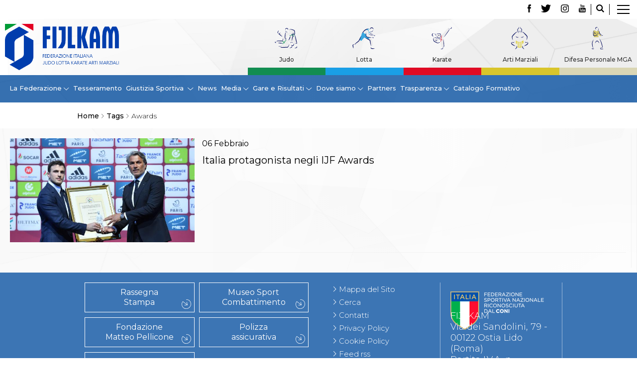

--- FILE ---
content_type: text/html; charset=utf-8
request_url: https://www.fijlkam.it/tags/awards.html
body_size: 6849
content:


<!DOCTYPE html>
<html>

<head>
            <script type="text/javascript" src="/templates/ifrit/js/app.js"></script>
    
    <base href="https://www.fijlkam.it/tags/awards.html" />
	<meta http-equiv="content-type" content="text/html; charset=utf-8" />
	<meta name="keywords" content="FIJLKAM Federazione Italiana Judo Lotta Karate Arti Marziali  " />
	<meta name="og:title" content="Tags" />
	<meta name="og:description" content="Il sito ufficiale della FIJLKAM - Federazione Italiana Judo Lotta Karate Arti Marziali" />
	<meta name="description" content="Il sito ufficiale della FIJLKAM - Federazione Italiana Judo Lotta Karate Arti Marziali" />
	<title>Awards</title>
	<link href="/tags/awards.feed?type=rss" rel="alternate" type="application/rss+xml" title="RSS 2.0" />
	<link href="/tags/awards.feed?type=atom" rel="alternate" type="application/atom+xml" title="Atom 1.0" />
	<link href="/templates/ifrit/favicon.ico" rel="shortcut icon" type="image/vnd.microsoft.icon" />
	<script type="application/json" class="joomla-script-options new">{"csrf.token":"a9ab1988e7b481332c490c58d1662668","system.paths":{"root":"","base":""}}</script>

    

    <meta name="viewport" content="width=device-width, initial-scale=1.0" />
    <link rel="shortcut icon" type="image/x-icon" href="/templates/ifrit/favicon.ico" />
    <!-- iPhone standard bookmark icon (57x57px) home screen -->
    <link rel="apple-touch-icon" href="/templates/ifrit/icon.png" />
    <!-- iPhone Retina display icon (114x114px) home screen -->
    <link rel="apple-touch-icon" href="/templates/ifrit/icon@2x.png" sizes="114x114" />
    <!-- Google Fonts -->
            <link href='https://fonts.googleapis.com/css2?family=Montserrat:ital,wght@0,100;0,200;0,300;0,400;0,500;0,600;0,700;0,800;0,900;1,100;1,200;1,300;1,400;1,500;1,600;1,700;1,800;1,900&family=Open+Sans:ital,wght@0,300;0,400;0,500;0,600;0,700;0,800;1,300;1,400;1,500;1,600;1,700;1,800&display=swap' rel='stylesheet' type='text/css'>
        <!-- template css -->
    <link rel="stylesheet" href="/templates/ifrit/stylesheets/app.css" type="text/css" />

    <!-- template js -->
    <!--[if lte IE 9]>
            <script type="text/javascript" src="/templates/ifrit/js/vendor/html5shiv.js"></script>
            <script type="text/javascript" src="/templates/ifrit/js/vendor/nwmatcher.js"></script>    
            <script type="text/javascript" src="/templates/ifrit/js/vendor/selectivizr.js"></script>
        <![endif]-->

            <script type="text/javascript" src="/templates/ifrit/js/vendor/jquery-ui.js"></script>
    
            <script type="text/javascript" src="/templates/ifrit/svi/svi.js"></script>
    
            <script type="text/javascript" src="/templates/ifrit/svi/impianti.js"></script>
    
            <!-- Google Maps API -->
        <!-- CHIAVE FIJLKAM <script src="https://maps.googleapis.com/maps/api/js?key=AIzaSyA-hCo603nE_mFGffbFr1_LClhA7JRm1uc&callback=initMap&libraries=places&language=it"></script>      -->
        <!-- CHIAVE TEMPORANEA -->
        <script src="https://maps.googleapis.com/maps/api/js?key=AIzaSyBg8aH1gVuDJqzC02Tn2naXug9r_GHEiZk&callback=initMap&libraries=places&language=it"></script>
    
            <!-- Google API -->
        <script src="https://apis.google.com/js/api.js"></script>
    
            <!-- Vimeo Player -->
        <script src="https://player.vimeo.com/api/player.js"></script>
    
            <script type="text/javascript" src="//s7.addthis.com/js/300/addthis_widget.js#pubid=ra-5a968474e18c32e5"></script>
    
    <script src="/media/plg_captcha_recaptcha/js/recaptcha.min.js?aad8fdf45ca20f34090c52c9b98c043a" type="text/javascript"></script>
    <script src="https://www.google.com/recaptcha/api.js?onload=JoomlaInitReCaptcha2&render=explicit&hl=it-IT" type="text/javascript"></script>
<!-- Matomo -->
<script>
  var _paq = window._paq = window._paq || [];
  /* tracker methods like "setCustomDimension" should be called before "trackPageView" */
  _paq.push(['trackPageView']);
  _paq.push(['enableLinkTracking']);
  (function() {
    var u="//matomoweb.coninet.it/";
    _paq.push(['setTrackerUrl', u+'matomo.php']);
    _paq.push(['setSiteId', '6']);
    var d=document, g=d.createElement('script'), s=d.getElementsByTagName('script')[0];
    g.async=true; g.src=u+'matomo.js'; s.parentNode.insertBefore(g,s);
  })();
</script>
<!-- End Matomo Code -->
</head>


<body class=" it-it  tags awards 
         no-preload">
    <div id="d8kJk6MgiuYDctriSPpmza0gnQGzd2bwukfFk9WRknaM"></div><script src="https://mktdplp102cdn.azureedge.net/public/latest/js/ws-tracking.js?v=1.84.2007"></script><div class="d365-mkt-config" style="display:none" data-website-id="8kJk6MgiuYDctriSPpmza0gnQGzd2bwukfFk9WRknaM" data-hostname="692a0d3abccb490d8335ea72b451d0a2.svc.dynamics.com"></div>

    
    <!-- Site Wrapper -->
    <div id="site-wrapper">


        

        

        

                    <!-- Toolbar -->
                        <div id="toolbar-wrapper" >
                <section id="toolbar" data-bbq-width="fullWrapped">
                                                                                <div class="module-lp_nav">
            
                                            

<div class="custom-lp_nav"  >
			<div class="moduletable-lp_container">
						

<div class="custom-lp_container"  >
	        <div class="module-lp_container">
            
                                            

<div class="custom-lp_container"  >
	<p>		<div class="moduletable-cerca">
						<div data-com="immagine" data-com-lazyloading="0" data-com-background="0" data-com-animations-enable="0" data-com-animations-top-percent="0" data-com-animations-repeate="0">
        <div class="testo">
        <div class="testo_interno">
                                            </div>
    </div>
            <a href="/cerca.html"  title="cerca">
                <div class="foto_container">
            <picture>
                <source media="(min-width: 1200px)" srcset="/images/ico-lente.png">
                <source media="(min-width: 640px)" srcset="/images/ico-lente.png">
                <source media="(min-width: 0px)" srcset="/images/ico-lente.png">
                <img src="/images/ico-lente.png" alt="cerca">
            </picture>
        </div>
                </a>
        </div>		</div>
			<div class="moduletable-social">
						
<div data-com="social">
    <a class="facebook" target="_blank" href="https://www.facebook.com/fijlkam" title="facebook"><img src="/images/logo_fb.png" alt="facebook" /></a><a class="twitter" target="_blank" href="https://twitter.com/FijlkamOfficial" title="twitter"><img src="/images/logo_tw.png" alt="twitter" /></a><a class="instagram" target="_blank" href="https://www.instagram.com/fijlkam_official/" title="instagram"><img src="/images/logo_ig.png" alt="instagram" /></a><a class="youtube" target="_blank" href="https://www.youtube.com/user/FIJLKAMchannel" title="youtube"><img src="/images/logo_yt.png" alt="youtube" /></a></div>		</div>
	</p></div>
            
                        
		</div>
	</div>
		</div>
	</div>
            
                        
		</div>
	
                                                            <div class="module-panino">
            
                                            
<div id="menu-312" class="hamburger" data-com="hamburger" data-hamburger="desktop" data-hamburger-type="icon-x">
     
    
            <span class="line1"></span>
        <span class="line2"></span>
        <span class="line3"></span>
        
</div>            
                        
		</div>
	
                                                            </section>
            </div>
        

                    <!-- NO: -->
                            <!-- Header -->
                                <div id="header-wrapper">
                    <header id="header" data-bbq-width="fullWrapped">
                                                                                            <div class="module-logo newposition">
            
                                            <div data-com="immagine" data-com-lazyloading="1" data-com-background="0" data-com-animations-enable="0" data-com-animations-top-percent="10" data-com-animations-repeate="0">
        <div class="testo">
        <div class="testo_interno">
                                            </div>
    </div>
            <a href="/"  title="Fijlkam">
                <div class="foto_container">
            <picture>
                <source media="(min-width: 1200px)" srcset="/images/logo2024_compatto.png">
                <source media="(min-width: 640px)" srcset="/images/logo2024_compatto.png">
                <source media="(min-width: 0px)" srcset="/images/logo2024_compatto.png">
                <img src="/images/logo2024_compatto.png" alt="Fijlkam">
            </picture>
        </div>
                </a>
        </div>            
                        
		</div>
	
                                                                    <div class="module-pulsanti-header">
            
                                            

<div class="custom-pulsanti-header"  >
	<p></p></div>
            
                        
		</div>
	
                                                                    <div class="module-menu_discipline_alias">
            
                                            <ul class="nav menu mod-list">
<li class="item-947"><a href="/judo.html" >Judo</a></li><li class="item-948"><a href="/lotta-discipline.html" >Lotta</a></li><li class="item-949"><a href="/karate.html" >Karate</a></li><li class="item-950"><a href="/arti-marziali.html" >Arti Marziali</a></li><li class="item-951"><a href="/mga.html" >Difesa Personale MGA</a></li></ul>
            
                        
		</div>
	
                                                                        </header>
                </div>
            
                            <!-- Nav -->
                                <div id="nav-wrapper">
                    <nav id="nav" data-bbq-width="fullWrapped">
                                                                                            <div class="module-menu_main_alias">
            
                                            
<div data-com="mixedmenu" data-mixedmenu-smartphone="curtain" data-mixedmenu-leaveopen="1" data-mixedmenu-tablet="dropDownClickFlat" data-mixedmenu-desktop="dropDownClickFlat" data-mixedmenu-id="menu-310" >

    <ul class="mixedmenu" data-mixedmenu="root"
            >
    <li class="item-939 divider deeper parent"><span class="separator">
	La Federazione</span>
<ul class="nav-child unstyled small"><li class="item-960"><a href="/la-federazione/la-fijlkam.html" >La FIJLKAM</a></li><li class="item-961"><a href="/la-federazione/organigramma.html" >Organigramma</a></li><li class="item-962"><a href="/la-federazione/storia.html" >Storia	</a></li><li class="item-1283"><a href="/la-federazione/storia/medagliere.html" >Medagliere</a></li><li class="item-971"><a href="/la-federazione/campioni-di-tutti-i-tempi.html" >Campioni di tutti i tempi</a></li><li class="item-972"><a href="/la-federazione/centro-olimpico.html" >Centro Olimpico</a></li><li class="item-968"><a href="/la-federazione/news-federazione.html" >News</a></li><li class="item-963"><a href="/la-federazione/carte-federali.html" >Carte Federali	</a></li><li class="item-964"><a href="/la-federazione/comunicazioni-federali.html" >Comunicazioni Federali	</a></li><li class="item-969"><a href="/la-federazione/convenzioni.html" >Convenzioni</a></li><li class="item-1060"><a href="/la-federazione/tecnici.html" >Tecnici</a></li><li class="item-1079"><a href="/la-federazione/ufficiali-di-gara.html" >Ufficiali di Gara</a></li><li class="item-970"><a href="/la-federazione/contatti.html" >Contatti</a></li><li class="item-1327"><a href="/la-federazione/safeguarding-policy.html" >Safeguarding Policy</a></li><li class="item-965"><a href="/la-federazione/antidoping-e-tutela-sanitaria.html" >Antidoping e tutela sanitaria</a></li></ul></li><li class="item-944"><a href="/tesseramento.html" >Tesseramento</a></li><li class="item-940 divider deeper parent"><span class="separator">
	Giustizia Sportiva </span>
<ul class="nav-child unstyled small"><li class="item-1243"><a href="/giustizia-sportiva/protocollo-udienze-in-videoconferenza.html" >Protocollo udienze in videoconferenza</a></li><li class="item-1244"><a href="/giustizia-sportiva/documenti-e-modulistica.html" >Documenti e Modulistica</a></li><li class="item-974"><a href="/giustizia-sportiva/provvedimenti-in-corso.html" >Provvedimenti in corso</a></li><li class="item-975"><a href="/giustizia-sportiva/sentenze-giudice-sportivo.html" >Sentenze Giudice Sportivo</a></li><li class="item-976"><a href="/giustizia-sportiva/sentenze-tribunale-federale.html" >Sentenze Tribunale Federale</a></li><li class="item-977"><a href="/giustizia-sportiva/sentenze-corte-sportiva-e-federale-di-appello.html" >Sentenze Corte Sportiva e Federale di Appello</a></li><li class="item-978"><a href="/giustizia-sportiva/sentenze-di-1-grado.html" >Sentenze di 1° Grado</a></li><li class="item-979"><a href="/giustizia-sportiva/sentenze-caf.html" >Sentenze CAF</a></li><li class="item-980"><a href="/giustizia-sportiva/sentenze-tribunale-nazionale-arbitrato-per-lo-sport.html" >Sentenze Tribunale Nazionale Arbitrato per lo Sport</a></li><li class="item-981"><a href="/giustizia-sportiva/dispositivi-tribunale-federale.html" >Dispositivi Tribunale Federale</a></li><li class="item-982"><a href="/giustizia-sportiva/dispositivi-corte-sportiva-e-federale-di-appello.html" >Dispositivi Corte Sportiva e Federale di Appello</a></li><li class="item-983"><a href="/giustizia-sportiva/spese-per-l’accesso-alla-giustizia.html" >Spese per l’accesso alla Giustizia</a></li><li class="item-973"><a href="/giustizia-sportiva/contatti-giustizia-sportiva.html" >Contatti</a></li></ul></li><li class="item-946"><a href="/news.html" >News</a></li><li class="item-941 divider deeper parent"><span class="separator">
	Media</span>
<ul class="nav-child unstyled small"><li class="item-984"><a href="/media-fijlkam/rassegna-stampa.html" >Rassegna Stampa</a></li><li class="item-985"><a href="/pubblicazioni.html" >Pubblicazioni FIJLKAM</a></li><li class="item-1286"><a href="/media-fijlkam/libreria.html" >Libreria FIJLKAM</a></li><li class="item-986"><a href="/media-fijlkam/athlon-net.html" >Athlon.net</a></li><li class="item-987"><a href="/media-fijlkam/rivista-athlon.html" >Rivista ATHLON</a></li><li class="item-988"><a href="/media-fijlkam/galleria-fotografica.html" >Galleria Fotografica</a></li><li class="item-989"><a href="/media-fijlkam/video.html" >Video</a></li></ul></li><li class="item-1364 divider deeper parent"><span class="separator">
	Gare e Risultati</span>
<ul class="nav-child unstyled small"><li class="item-945"><a href="/gare-e-risultati.html" >Gare e Risultati</a></li><li class="item-1365"><a href="/gare-e-risultati/archivio-eventi.html" >Archivio eventi</a></li></ul></li><li class="item-942 divider deeper parent"><span class="separator">
	Dove siamo</span>
<ul class="nav-child unstyled small"><li class="item-990"><a href="/dove-siamo/la-federazione-dove-siamo.html" >La Federazione</a></li><li class="item-1062"><a href="/dove-siamo/comitati-regionali.html" >Comitati Regionali</a></li><li class="item-1061"><a href="/cerca-una-palestra.html" >Società</a></li></ul></li><li class="item-943"><a href="/partners.html" >Partners</a></li><li class="item-1095 divider deeper parent"><span class="separator">
	Trasparenza</span>
<ul class="nav-child unstyled small"><li class="item-1126"><a href="/fijlkam-trasparente-principale/fijlkam-trasparente.html" >FIJLKAM trasparente</a></li><li class="item-1097"><a href="/fijlkam-trasparente-principale/avvisi.html" >Avvisi</a></li><li class="item-1096"><a href="/fijlkam-trasparente-principale/amministrazione.html" >Amministrazione</a></li><li class="item-1344"><a href="/fijlkam-trasparente-principale/whistleblowing.html" >Whistleblowing</a></li></ul></li><li class="item-1296"><a href="/catalogo-formativo.html" >Catalogo Formativo</a></li>    </ul>

    </div>
            
                        
		</div>
	
                                                                    <div class="module-panino_hide">
            
                                            
<div id="menu-310" class="hamburger" data-com="hamburger" data-hamburger="smartphone" data-hamburger-type="icon">
     
    
        
</div>            
                        
		</div>
	
                                                                        </nav>
                </div>
                    
        <div id="site-content">

            


                            <!-- Sponsor-top -->
                                <div id="sponsor-top-wrapper">
                    <section id="sponsor-top" data-bbq-width="wrapped">
                                                                                            <div class="module-breadcrumb">
            
                                            <div aria-label="Breadcrumb" role="navigation">
	<ul itemscope itemtype="https://schema.org/BreadcrumbList" class="breadcrumb-breadcrumb">
					<li class="active">
				<span class="divider icon-location"></span>
			</li>
		
						<li itemprop="itemListElement" itemscope itemtype="https://schema.org/ListItem">
											<a itemprop="item" href="/" class="pathway"><span itemprop="name">Home</span></a>
					
											<span class="divider">
							<img src="/media/system/images/arrow.png" alt="" />						</span>
										<meta itemprop="position" content="1">
				</li>
							<li itemprop="itemListElement" itemscope itemtype="https://schema.org/ListItem">
											<a itemprop="item" href="/tags.html" class="pathway"><span itemprop="name">Tags</span></a>
					
											<span class="divider">
							<img src="/media/system/images/arrow.png" alt="" />						</span>
										<meta itemprop="position" content="2">
				</li>
							<li itemprop="itemListElement" itemscope itemtype="https://schema.org/ListItem" class="active">
					<span itemprop="name">
						Awards					</span>
					<meta itemprop="position" content="3">
				</li>
				</ul>
</div>
            
                        
		</div>
	
                                                                        </section>
                </div>
            


                            <!-- Top-a -->
                                <div id="top-a-wrapper">
                    <section id="top-a" data-bbq-width="wrapped">
                                                                                            <div class="module-main_menu">
            
                                            
<div data-com="mixedmenu" data-mixedmenu-smartphone="lightboxAccordion" data-mixedmenu-leaveopen="1" data-mixedmenu-tablet="lightboxD" data-mixedmenu-desktop="lightboxD" data-mixedmenu-id="menu-312" >

    <ul class="mixedmenu" data-mixedmenu="root"
            >
    <li class="item-101"><a href="/" ><img src="/images/casetta-home.png" alt="Home" /></a></li><li class="item-161 divider deeper parent"><span class="separator">
	La Federazione</span>
<ul class="nav-child unstyled small"><li class="item-169"><a href="/la-federazione/la-fijlkam.html" >La FIJLKAM</a></li><li class="item-170"><a href="/la-federazione/organigramma.html" >Organigramma</a></li><li class="item-171 parent"><a href="/la-federazione/storia.html" >Storia</a></li><li class="item-173"><a href="/la-federazione/campioni-di-tutti-i-tempi.html" >Campioni di tutti i tempi</a></li><li class="item-476"><a class=" federazione" href="/la-federazione/news-federazione.html" >News</a></li><li class="item-175"><a href="/la-federazione/carte-federali.html" >Carte Federali</a></li><li class="item-176 parent"><a href="/la-federazione/comunicazioni-federali.html" >Comunicazioni Federali</a></li><li class="item-179"><a href="/la-federazione/convenzioni.html" >Convenzioni</a></li><li class="item-166"><a href="/la-federazione/centro-olimpico.html" >Centro Olimpico</a></li><li class="item-1051"><a href="/la-federazione/tecnici.html" >Tecnici</a></li><li class="item-181"><a href="/la-federazione/contatti.html" >Contatti</a></li><li class="item-1326"><a href="/la-federazione/safeguarding-policy.html" >Safeguarding Policy</a></li><li class="item-1074"><a href="/la-federazione/ufficiali-di-gara.html" >Ufficiali di Gara</a></li><li class="item-180"><a href="/la-federazione/antidoping-e-tutela-sanitaria.html" >Antidoping e tutela sanitaria</a></li></ul></li><li class="item-162 deeper parent"><a href="/tesseramento.html" >Tesseramento</a><ul class="nav-child unstyled small"><li class="item-187"><a href="/tesseramento/contatti.html" >Contatti</a></li><li class="item-184 parent"><a href="/tesseramento/norme-e-modulistica-affiliazioni-e-tesseramenti.html" >Norme e modulistica Affiliazioni e Tesseramenti</a></li><li class="item-185"><a href="/tesseramento/polizza-assicurativa.html" >Polizza Assicurativa</a></li><li class="item-186"><a href="/tesseramento/classifica-societa-sportive-con-piu-di-100-atleti-tesserati.html" >Classifica Società Sportive con più di 100 atleti tesserati</a></li><li class="item-174"><a href="/tesseramento/azzurri.html" >Azzurri</a></li></ul></li><li class="item-167 divider deeper parent"><span class="separator">
	Giustizia Sportiva</span>
<ul class="nav-child unstyled small"><li class="item-1241"><a href="/giustizia-sportiva/protocollo-udienze-in-videoconferenza.html" >Protocollo udienze in videoconferenza</a></li><li class="item-1242"><a href="/giustizia-sportiva/documenti-e-modulistica.html" >Documenti e Modulistica</a></li><li class="item-237"><a href="/giustizia-sportiva/contatti-giustizia-sportiva.html" >Contatti</a></li><li class="item-238 parent"><a href="/giustizia-sportiva/provvedimenti-in-corso.html" >Provvedimenti in corso</a></li><li class="item-239 parent"><a href="/giustizia-sportiva/sentenze-giudice-sportivo.html" >Sentenze Giudice Sportivo</a></li><li class="item-240 parent"><a href="/giustizia-sportiva/sentenze-tribunale-federale.html" >Sentenze Tribunale Federale</a></li><li class="item-241 parent"><a href="/giustizia-sportiva/sentenze-corte-sportiva-e-federale-di-appello.html" >Sentenze Corte Sportiva e Federale di Appello</a></li><li class="item-242 parent"><a href="/giustizia-sportiva/sentenze-di-1-grado.html" >Sentenze di 1° Grado</a></li><li class="item-243 parent"><a href="/giustizia-sportiva/sentenze-caf.html" >Sentenze CAF</a></li><li class="item-244"><a href="/giustizia-sportiva/sentenze-tribunale-nazionale-arbitrato-per-lo-sport.html" >Sentenze Tribunale Nazionale Arbitrato per lo Sport</a></li><li class="item-920"><a href="/giustizia-sportiva/dispositivi-tribunale-federale.html" >Dispositivi Tribunale Federale</a></li><li class="item-921"><a href="/giustizia-sportiva/dispositivi-corte-sportiva-e-federale-di-appello.html" >Dispositivi Corte Sportiva e Federale di Appello</a></li><li class="item-922"><a href="/giustizia-sportiva/spese-per-l’accesso-alla-giustizia.html" >Spese per l’accesso alla Giustizia</a></li></ul></li><li class="item-168 deeper parent"><a href="/gare-e-risultati.html" >Gare e Risultati</a><ul class="nav-child unstyled small"><li class="item-1349"><a href="/gare-e-risultati/archivio-eventi.html" >Archivio eventi</a></li></ul></li><li class="item-189 divider deeper parent"><span class="separator">
	Dove siamo</span>
<ul class="nav-child unstyled small"><li class="item-1049 parent"><a href="/dove-siamo/comitati-regionali.html" >Comitati Regionali</a></li><li class="item-1050"><a href="/cerca-una-palestra.html" >Società</a></li><li class="item-1075"><a href="/dove-siamo/la-federazione-dove-siamo.html" >La Federazione</a></li><li class="item-1276 parent"><a href="/dove-siamo/cerca-società-sportive.html" >Cerca Società Sportive</a></li></ul></li><li class="item-165 divider deeper parent"><span class="separator">
	Media</span>
<ul class="nav-child unstyled small"><li class="item-220 parent"><a href="/media-fijlkam/rassegna-stampa.html" >Rassegna stampa</a></li><li class="item-222"><a href="/pubblicazioni.html" target="_blank" >Pubblicazioni FIJLKAM</a></li><li class="item-1285"><a class="Pubblicazioni" href="/media-fijlkam/libreria.html" >Libreria FIJLKAM</a></li><li class="item-223 parent"><a href="/media-fijlkam/athlon-net.html" >Athlon.net</a></li><li class="item-224 parent"><a href="/media-fijlkam/rivista-athlon.html" >Rivista ATHLON</a></li><li class="item-225"><a href="/media-fijlkam/galleria-fotografica.html" >Galleria Fotografica</a></li><li class="item-226 parent"><a href="/media-fijlkam/video.html" >Video</a></li></ul></li><li class="item-182"><a href="/partners.html" >Partners</a></li><li class="item-757 divider deeper parent"><span class="separator">
	Trasparenza</span>
<ul class="nav-child unstyled small"><li class="item-1098 parent"><a href="/fijlkam-trasparente-principale/fijlkam-trasparente.html" >FIJLKAM trasparente</a></li><li class="item-353"><a href="/fijlkam-trasparente-principale/amministrazione.html" >Amministrazione</a></li><li class="item-790"><a href="/fijlkam-trasparente-principale/avvisi.html" >Avvisi</a></li><li class="item-905"><a href="/fijlkam-trasparente-principale/gare-d’appalto.html" >Gare d’Appalto</a></li><li class="item-1343"><a href="/fijlkam-trasparente-principale/whistleblowing.html" >Whistleblowing</a></li></ul></li><li class="item-245 deeper parent"><a class=" judo" href="/judo.html" >Judo</a><ul class="nav-child unstyled small"><li class="item-450 divider parent"><span class="separator">
	La disciplina</span>
</li><li class="item-266"><a href="/judo/news-judo.html" >News</a></li><li class="item-261 divider parent"><span class="separator">
	Attività Didattica</span>
</li><li class="item-255 divider parent"><span class="separator">
	Gare e Risultati</span>
</li><li class="item-267 divider parent"><span class="separator">
	Albi Federali</span>
</li><li class="item-1303"><a href="/judo/arbitri.html" >Arbitri</a></li></ul></li><li class="item-270 deeper parent"><a class=" lotta" href="/lotta-discipline.html" >Lotta</a><ul class="nav-child unstyled small"><li class="item-451 divider parent"><span class="separator">
	La disciplina</span>
</li><li class="item-279"><a href="/lotta-discipline/news-lotta.html" >News</a></li><li class="item-277 divider parent"><span class="separator">
	Gare e Risultati</span>
</li><li class="item-278 divider parent"><span class="separator">
	Attività Didattica</span>
</li><li class="item-280 divider parent"><span class="separator">
	Albi Federali</span>
</li></ul></li><li class="item-247 deeper parent"><a class=" karate" href="/karate.html" >Karate</a><ul class="nav-child unstyled small"><li class="item-452 divider parent"><span class="separator">
	La disciplina</span>
</li><li class="item-300"><a href="/karate/news-karate.html" >News </a></li><li class="item-298 divider parent"><span class="separator">
	Gare e Risultati</span>
</li><li class="item-299 divider parent"><span class="separator">
	Attività Didattica</span>
</li><li class="item-301 divider parent"><span class="separator">
	Albi Federali</span>
</li></ul></li><li class="item-248 deeper parent"><a class=" arti" href="/arti-marziali.html" >Arti marziali</a><ul class="nav-child unstyled small"><li class="item-319 divider parent"><span class="separator">
	Aikido</span>
</li><li class="item-320 divider parent"><span class="separator">
	Ju Jitsu</span>
</li><li class="item-321 divider parent"><span class="separator">
	Sumo</span>
</li><li class="item-323 divider parent"><span class="separator">
	Capoeira</span>
</li><li class="item-417 divider parent"><span class="separator">
	Grappling</span>
</li><li class="item-1304 divider parent"><span class="separator">
	BJJ</span>
</li><li class="item-324 divider parent"><span class="separator">
	Pancrazio/Pankration</span>
</li><li class="item-325 divider parent"><span class="separator">
	S'istrumpa</span>
</li><li class="item-493"><a href="/arti-marziali/news-arti-marziali.html" >News</a></li><li class="item-1072"><a href="/arti-marziali/aikido-calendario-attivita-arti-marziali.html" >Calendario Attività</a></li></ul></li><li class="item-475 deeper parent"><a class=" mga" href="/mga.html" >Difesa Personale MGA</a><ul class="nav-child unstyled small"><li class="item-322 divider parent"><span class="separator">
	La disciplina</span>
</li><li class="item-338"><a href="/mga/news-mga.html" >News</a></li></ul></li><li class="item-356"><a href="/merchandising.html" >Merchandising</a></li><li class="item-346"><a href="/mappa-del-sito.html" >Mappa del sito</a></li><li class="item-347"><a href="/cerca.html" >Cerca</a></li><li class="item-348"><a href="/contatti.html" >Contatti</a></li><li class="item-164"><a href="/news.html" >News</a></li><li class="item-465"><a href="/cookies-accept.html" >Cookies Accept</a></li><li class="item-1058"><a href="/newsletter.html" >Newsletter</a></li><li class="item-1295 deeper parent"><a href="/catalogo-formativo.html" >Catalogo formativo</a><ul class="nav-child unstyled small"><li class="item-1307"><a href="/catalogo-formativo/webinar.html" >Webinar</a></li><li class="item-1306"><a href="/catalogo-formativo/corsi-monotematici.html" >Corsi Monotematici</a></li><li class="item-1308"><a href="/catalogo-formativo/corsi-di-specializzazione.html" >Corsi di Specializzazione</a></li><li class="item-1309"><a href="/catalogo-formativo/corsi-fijlkam-fisdir.html" >Corsi FIJLKAM-FISDIR</a></li><li class="item-1310"><a href="/catalogo-formativo/corsi-preparatore-fisico.html" >Corsi Preparatore Fisico</a></li><li class="item-1374"><a href="/catalogo-formativo/edutraining-class-didattica-infantile.html" >Edutraining class - Didattica infantile</a></li><li class="item-1373"><a href="/catalogo-formativo/corso-dirigenti-sportivi.html" >Corso dirigenti sportivi</a></li><li class="item-1377"><a href="/catalogo-formativo/corso-direttore-di-gara.html" >Corso Direttore di Gara</a></li></ul></li>    </ul>

                        <div class="modules-container">
                <div class="menu-modules">
                            <div class="module-lp_container">
            
                                            

<div class="custom-lp_container"  >
	<p>		<div class="moduletable-cerca">
						<div data-com="immagine" data-com-lazyloading="0" data-com-background="0" data-com-animations-enable="0" data-com-animations-top-percent="0" data-com-animations-repeate="0">
        <div class="testo">
        <div class="testo_interno">
                                            </div>
    </div>
            <a href="/cerca.html"  title="cerca">
                <div class="foto_container">
            <picture>
                <source media="(min-width: 1200px)" srcset="/images/ico-lente.png">
                <source media="(min-width: 640px)" srcset="/images/ico-lente.png">
                <source media="(min-width: 0px)" srcset="/images/ico-lente.png">
                <img src="/images/ico-lente.png" alt="cerca">
            </picture>
        </div>
                </a>
        </div>		</div>
			<div class="moduletable-social">
						
<div data-com="social">
    <a class="facebook" target="_blank" href="https://www.facebook.com/fijlkam" title="facebook"><img src="/images/logo_fb.png" alt="facebook" /></a><a class="twitter" target="_blank" href="https://twitter.com/FijlkamOfficial" title="twitter"><img src="/images/logo_tw.png" alt="twitter" /></a><a class="instagram" target="_blank" href="https://www.instagram.com/fijlkam_official/" title="instagram"><img src="/images/logo_ig.png" alt="instagram" /></a><a class="youtube" target="_blank" href="https://www.youtube.com/user/FIJLKAMchannel" title="youtube"><img src="/images/logo_yt.png" alt="youtube" /></a></div>		</div>
	</p></div>
            
                        
		</div>
	                </div>
            </div>
            </div>
            
                        
		</div>
	
                                                                        </section>
                </div>
            

            

            

            

            

            

            

            


            

            

            

            

            

            


            

            


            

            

            

            


            


            <div id="message-wrapper">
                <!-- Message -->
                <section id="message" data-bbq-width="wrapped">
                    <div id="system-message-container">
	</div>

                </section>
            </div>



            <!-- ...MAIN... -->
                            <!-- Component only -->
                <div id="content-wrapper">
                    <div id="content" data-bbq-width="wrapped">
                        <!-- Main -->
                        <main>
                            <!-- Component -->
                                                            <section id="component">
                                    <div class="blog" itemprop="" itemscope="" itemtype="https://schema.org/Blog">
                    <div class="category-desc">
                                <div class="clr"></div>
    </div>
                            <form action="https://www.fijlkam.it/tags/awards.html" method="post" name="adminForm" id="adminForm" class="form-inline">
    
    

    <div class="blog" itemprop="" itemscope="" itemtype="https://schema.org/Blog">
                <div class="notizia" itemprop="blogPost" itemscope="" itemtype="https://schema.org/BlogPosting">
                                    <div class="pull-left item-image foto-orizzontale">
                <a href="/judo/news-judo/9241-italia-protagonista-negli-ijf-awards.html">
                    <img src="/images/medium/20230205-GSP_Award_2.jpeg" alt="">
                </a>
            </div>
                        <div class="article-info">
                <div class="data">
                    <time class="day" >06</time>
                    <time class="month" >Febbraio</time>
                </div>
                <div class="page-header" >
                    <h2 itemprop="name">
                        <a href="/judo/news-judo/9241-italia-protagonista-negli-ijf-awards.html">
                            Italia protagonista negli IJF Awards                        </a>
                    </h2>
                </div>
            </div>
        </div>
                    </div>

    </form>
    </div>

                                </section>
                                                    </main>
                    </div>
                </div>
            





            

            

            

            


            

            

            

            



            

            

            

            


            

            

            

            


            

            

            

            

            
        </div>


                    <!-- Footer -->
                        <div id="footer-wrapper">
                <footer id="footer" data-bbq-width="wrapped">
                                                                                <div class="module-footer_menu_spec">
            
                                            <ul class="nav menu mod-list">
<li class="item-1012"><a href="/media-fijlkam/rassegna-stampa.html" >Rassegna Stampa</a></li><li class="item-1015"><a href="/polo-museale.html" >Museo Sport Combattimento</a></li><li class="item-1016"><a href="http://fondazionematteopellicone.fijlkam.it/" target="_blank" rel="noopener noreferrer">Fondazione Matteo Pellicone</a></li><li class="item-1017"><a href="/tesseramento/polizza-assicurativa.html" >Polizza assicurativa</a></li><li class="item-1366"><a href="https://we.tl/t-B4iuXG06jM" target="_blank" rel="noopener noreferrer">Scarica il logo</a></li></ul>
            
                        
		</div>
	
                                                            <div class="module-footer_menu">
            
                                            <ul class="nav menu mod-list">
<li class="item-1004"><a href="/mappa-del-sito.html" >Mappa del Sito</a></li><li class="item-1005"><a href="/cerca.html" >Cerca</a></li><li class="item-1006"><a href="/contatti.html" >Contatti</a></li><li class="item-1341"><a href="https://www.iubenda.com/privacy-policy/16614664" onclick="window.open(this.href, 'targetWindow', 'toolbar=no,location=no,status=no,menubar=no,scrollbars=yes,resizable=yes,'); return false;">Privacy Policy</a></li><li class="item-1342"><a href="https://www.iubenda.com/privacy-policy/16614664/cookie-policy" onclick="window.open(this.href, 'targetWindow', 'toolbar=no,location=no,status=no,menubar=no,scrollbars=yes,resizable=yes,'); return false;">Cookie Policy</a></li><li class="item-1011"><a href="/feed-rss-alias.html" >Feed rss</a></li><li class="item-1045"><a href="/area-riservata.html" >Area Riservata</a></li><li class="item-1059"><a href="/newsletter.html" >Newsletter</a></li></ul>
            
                        
		</div>
	
                                                            <div class="module-footer_info">
            
                                            

<div class="custom-footer_info"  >
	<p><img src="/images/logo_coni.png" alt="logo coni" /></p>
<p>FIJLKAM<br />Via dei Sandolini, 79 - 00122 Ostia Lido (Roma)<br />Partita I.V.A. n. 01379961004 - C.F. 05248370586 <!--Tel +39 06.56434602-603<br />Fax +39 0656434801--></p></div>
            
                        
		</div>
	
                                                            </footer>
            </div>
        
    </div>


</body>

</html>